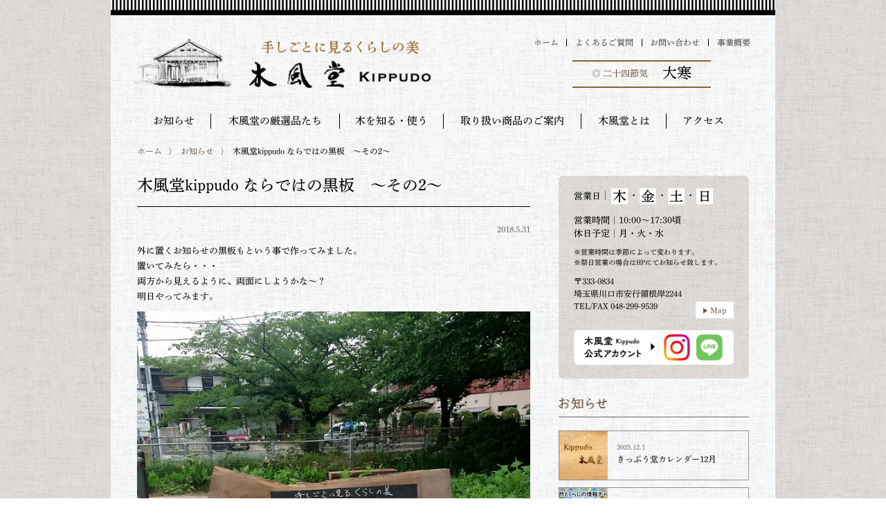

--- FILE ---
content_type: text/html; charset=UTF-8
request_url: http://kippudo.jp/post-2350/
body_size: 63458
content:
<!doctype html>
<html lang="ja">
<head>
<meta charset="utf-8">
<meta name="viewport" content="width=device-width, initial-scale=1">
<meta name="description" content="外に置くお知らせの黒板もという事で作ってみました。置いてみたら・・・両方から見えるように、両面にしようかな～？明日やってみます。" />
<!-- OGP start -->
<!-- facebook -->
<meta property="og:title" content="木風堂kippudo ならではの黒板　～その2～" />
<meta property="og:type" content="article" />
<meta property="og:url" content="http://kippudo.jp/post-2350/" />
<meta property="og:image" content="http://kippudo.jp/0040166723/wp/wp-content/uploads/2018/05/20180531_135328680.jpg" />
<!-- twitter cards -->
<meta name="twitter:card" content="summary_large_image">
<meta name="twitter:title" content="木風堂kippudo ならではの黒板　～その2～" />
<meta name="twitter:description" content="外に置くお知らせの黒板もという事で作ってみました。置いてみたら・・・両方から見えるように、両面にしようかな～？明日やってみます。" />
<meta name="twitter:image:src" content="http://kippudo.jp/0040166723/wp/wp-content/uploads/2018/05/20180531_135328680.jpg" />
<!-- OGP end -->
<title>木風堂kippudo ならではの黒板　～その2～ ｜ 木風堂 Kippudo</title>
<link rel="icon" href="http://kippudo.jp/0040166723/wp/wp-content/themes/kippudo/images/favicon.ico">
<!--[if lt IE 9]>
<script src="http://kippudo.jp/0040166723/wp/wp-content/themes/kippudo/js/html5shiv.min.js"></script>
<![endif]-->
<meta name='robots' content='max-image-preview:large' />
<link rel='dns-prefetch' href='//s.w.org' />
<link rel='stylesheet' id='colorbox-theme6-css'  href='http://kippudo.jp/0040166723/wp/wp-content/plugins/jquery-colorbox/themes/theme6/colorbox.css?ver=4.6.2' type='text/css' media='screen' />
<link rel='stylesheet' id='wp-block-library-css'  href='http://kippudo.jp/0040166723/wp/wp-includes/css/dist/block-library/style.min.css?ver=6.0.11' type='text/css' media='all' />
<style id='global-styles-inline-css' type='text/css'>
body{--wp--preset--color--black: #000000;--wp--preset--color--cyan-bluish-gray: #abb8c3;--wp--preset--color--white: #ffffff;--wp--preset--color--pale-pink: #f78da7;--wp--preset--color--vivid-red: #cf2e2e;--wp--preset--color--luminous-vivid-orange: #ff6900;--wp--preset--color--luminous-vivid-amber: #fcb900;--wp--preset--color--light-green-cyan: #7bdcb5;--wp--preset--color--vivid-green-cyan: #00d084;--wp--preset--color--pale-cyan-blue: #8ed1fc;--wp--preset--color--vivid-cyan-blue: #0693e3;--wp--preset--color--vivid-purple: #9b51e0;--wp--preset--gradient--vivid-cyan-blue-to-vivid-purple: linear-gradient(135deg,rgba(6,147,227,1) 0%,rgb(155,81,224) 100%);--wp--preset--gradient--light-green-cyan-to-vivid-green-cyan: linear-gradient(135deg,rgb(122,220,180) 0%,rgb(0,208,130) 100%);--wp--preset--gradient--luminous-vivid-amber-to-luminous-vivid-orange: linear-gradient(135deg,rgba(252,185,0,1) 0%,rgba(255,105,0,1) 100%);--wp--preset--gradient--luminous-vivid-orange-to-vivid-red: linear-gradient(135deg,rgba(255,105,0,1) 0%,rgb(207,46,46) 100%);--wp--preset--gradient--very-light-gray-to-cyan-bluish-gray: linear-gradient(135deg,rgb(238,238,238) 0%,rgb(169,184,195) 100%);--wp--preset--gradient--cool-to-warm-spectrum: linear-gradient(135deg,rgb(74,234,220) 0%,rgb(151,120,209) 20%,rgb(207,42,186) 40%,rgb(238,44,130) 60%,rgb(251,105,98) 80%,rgb(254,248,76) 100%);--wp--preset--gradient--blush-light-purple: linear-gradient(135deg,rgb(255,206,236) 0%,rgb(152,150,240) 100%);--wp--preset--gradient--blush-bordeaux: linear-gradient(135deg,rgb(254,205,165) 0%,rgb(254,45,45) 50%,rgb(107,0,62) 100%);--wp--preset--gradient--luminous-dusk: linear-gradient(135deg,rgb(255,203,112) 0%,rgb(199,81,192) 50%,rgb(65,88,208) 100%);--wp--preset--gradient--pale-ocean: linear-gradient(135deg,rgb(255,245,203) 0%,rgb(182,227,212) 50%,rgb(51,167,181) 100%);--wp--preset--gradient--electric-grass: linear-gradient(135deg,rgb(202,248,128) 0%,rgb(113,206,126) 100%);--wp--preset--gradient--midnight: linear-gradient(135deg,rgb(2,3,129) 0%,rgb(40,116,252) 100%);--wp--preset--duotone--dark-grayscale: url('#wp-duotone-dark-grayscale');--wp--preset--duotone--grayscale: url('#wp-duotone-grayscale');--wp--preset--duotone--purple-yellow: url('#wp-duotone-purple-yellow');--wp--preset--duotone--blue-red: url('#wp-duotone-blue-red');--wp--preset--duotone--midnight: url('#wp-duotone-midnight');--wp--preset--duotone--magenta-yellow: url('#wp-duotone-magenta-yellow');--wp--preset--duotone--purple-green: url('#wp-duotone-purple-green');--wp--preset--duotone--blue-orange: url('#wp-duotone-blue-orange');--wp--preset--font-size--small: 13px;--wp--preset--font-size--medium: 20px;--wp--preset--font-size--large: 36px;--wp--preset--font-size--x-large: 42px;}.has-black-color{color: var(--wp--preset--color--black) !important;}.has-cyan-bluish-gray-color{color: var(--wp--preset--color--cyan-bluish-gray) !important;}.has-white-color{color: var(--wp--preset--color--white) !important;}.has-pale-pink-color{color: var(--wp--preset--color--pale-pink) !important;}.has-vivid-red-color{color: var(--wp--preset--color--vivid-red) !important;}.has-luminous-vivid-orange-color{color: var(--wp--preset--color--luminous-vivid-orange) !important;}.has-luminous-vivid-amber-color{color: var(--wp--preset--color--luminous-vivid-amber) !important;}.has-light-green-cyan-color{color: var(--wp--preset--color--light-green-cyan) !important;}.has-vivid-green-cyan-color{color: var(--wp--preset--color--vivid-green-cyan) !important;}.has-pale-cyan-blue-color{color: var(--wp--preset--color--pale-cyan-blue) !important;}.has-vivid-cyan-blue-color{color: var(--wp--preset--color--vivid-cyan-blue) !important;}.has-vivid-purple-color{color: var(--wp--preset--color--vivid-purple) !important;}.has-black-background-color{background-color: var(--wp--preset--color--black) !important;}.has-cyan-bluish-gray-background-color{background-color: var(--wp--preset--color--cyan-bluish-gray) !important;}.has-white-background-color{background-color: var(--wp--preset--color--white) !important;}.has-pale-pink-background-color{background-color: var(--wp--preset--color--pale-pink) !important;}.has-vivid-red-background-color{background-color: var(--wp--preset--color--vivid-red) !important;}.has-luminous-vivid-orange-background-color{background-color: var(--wp--preset--color--luminous-vivid-orange) !important;}.has-luminous-vivid-amber-background-color{background-color: var(--wp--preset--color--luminous-vivid-amber) !important;}.has-light-green-cyan-background-color{background-color: var(--wp--preset--color--light-green-cyan) !important;}.has-vivid-green-cyan-background-color{background-color: var(--wp--preset--color--vivid-green-cyan) !important;}.has-pale-cyan-blue-background-color{background-color: var(--wp--preset--color--pale-cyan-blue) !important;}.has-vivid-cyan-blue-background-color{background-color: var(--wp--preset--color--vivid-cyan-blue) !important;}.has-vivid-purple-background-color{background-color: var(--wp--preset--color--vivid-purple) !important;}.has-black-border-color{border-color: var(--wp--preset--color--black) !important;}.has-cyan-bluish-gray-border-color{border-color: var(--wp--preset--color--cyan-bluish-gray) !important;}.has-white-border-color{border-color: var(--wp--preset--color--white) !important;}.has-pale-pink-border-color{border-color: var(--wp--preset--color--pale-pink) !important;}.has-vivid-red-border-color{border-color: var(--wp--preset--color--vivid-red) !important;}.has-luminous-vivid-orange-border-color{border-color: var(--wp--preset--color--luminous-vivid-orange) !important;}.has-luminous-vivid-amber-border-color{border-color: var(--wp--preset--color--luminous-vivid-amber) !important;}.has-light-green-cyan-border-color{border-color: var(--wp--preset--color--light-green-cyan) !important;}.has-vivid-green-cyan-border-color{border-color: var(--wp--preset--color--vivid-green-cyan) !important;}.has-pale-cyan-blue-border-color{border-color: var(--wp--preset--color--pale-cyan-blue) !important;}.has-vivid-cyan-blue-border-color{border-color: var(--wp--preset--color--vivid-cyan-blue) !important;}.has-vivid-purple-border-color{border-color: var(--wp--preset--color--vivid-purple) !important;}.has-vivid-cyan-blue-to-vivid-purple-gradient-background{background: var(--wp--preset--gradient--vivid-cyan-blue-to-vivid-purple) !important;}.has-light-green-cyan-to-vivid-green-cyan-gradient-background{background: var(--wp--preset--gradient--light-green-cyan-to-vivid-green-cyan) !important;}.has-luminous-vivid-amber-to-luminous-vivid-orange-gradient-background{background: var(--wp--preset--gradient--luminous-vivid-amber-to-luminous-vivid-orange) !important;}.has-luminous-vivid-orange-to-vivid-red-gradient-background{background: var(--wp--preset--gradient--luminous-vivid-orange-to-vivid-red) !important;}.has-very-light-gray-to-cyan-bluish-gray-gradient-background{background: var(--wp--preset--gradient--very-light-gray-to-cyan-bluish-gray) !important;}.has-cool-to-warm-spectrum-gradient-background{background: var(--wp--preset--gradient--cool-to-warm-spectrum) !important;}.has-blush-light-purple-gradient-background{background: var(--wp--preset--gradient--blush-light-purple) !important;}.has-blush-bordeaux-gradient-background{background: var(--wp--preset--gradient--blush-bordeaux) !important;}.has-luminous-dusk-gradient-background{background: var(--wp--preset--gradient--luminous-dusk) !important;}.has-pale-ocean-gradient-background{background: var(--wp--preset--gradient--pale-ocean) !important;}.has-electric-grass-gradient-background{background: var(--wp--preset--gradient--electric-grass) !important;}.has-midnight-gradient-background{background: var(--wp--preset--gradient--midnight) !important;}.has-small-font-size{font-size: var(--wp--preset--font-size--small) !important;}.has-medium-font-size{font-size: var(--wp--preset--font-size--medium) !important;}.has-large-font-size{font-size: var(--wp--preset--font-size--large) !important;}.has-x-large-font-size{font-size: var(--wp--preset--font-size--x-large) !important;}
</style>
<link rel='stylesheet' id='my_common-css'  href='http://kippudo.jp/0040166723/wp/wp-content/themes/kippudo/css/common.css' type='text/css' media='all' />
<link rel='stylesheet' id='my_styles-css'  href='http://kippudo.jp/0040166723/wp/wp-content/themes/kippudo/style.css?ver=20221014-2' type='text/css' media='all' />
<link rel='stylesheet' id='my_ltie9-css'  href='http://kippudo.jp/0040166723/wp/wp-content/themes/kippudo/css/ltie9.css' type='text/css' media='print' />
<script type='text/javascript' src='http://kippudo.jp/0040166723/wp/wp-content/themes/kippudo/js/jquery-1.11.3.min.js' id='jquery-js'></script>
<script type='text/javascript' src='http://kippudo.jp/0040166723/wp/wp-content/themes/kippudo/js/functions.js' id='my_scripts-js'></script>
<script type='text/javascript' src='http://kippudo.jp/0040166723/wp/wp-content/plugins/google-analyticator/external-tracking.min.js?ver=6.5.5' id='ga-external-tracking-js'></script>
<link rel="https://api.w.org/" href="http://kippudo.jp/wp-json/" /><link rel="alternate" type="application/json" href="http://kippudo.jp/wp-json/wp/v2/posts/2350" /><link rel="EditURI" type="application/rsd+xml" title="RSD" href="http://kippudo.jp/0040166723/wp/xmlrpc.php?rsd" />
<link rel="wlwmanifest" type="application/wlwmanifest+xml" href="http://kippudo.jp/0040166723/wp/wp-includes/wlwmanifest.xml" /> 
<link rel="canonical" href="http://kippudo.jp/post-2350/" />
<link rel='shortlink' href='http://kippudo.jp/?p=2350' />
<link rel="alternate" type="application/json+oembed" href="http://kippudo.jp/wp-json/oembed/1.0/embed?url=http%3A%2F%2Fkippudo.jp%2Fpost-2350%2F" />
<link rel="alternate" type="text/xml+oembed" href="http://kippudo.jp/wp-json/oembed/1.0/embed?url=http%3A%2F%2Fkippudo.jp%2Fpost-2350%2F&#038;format=xml" />
<!-- Google Analytics Tracking by Google Analyticator 6.5.5 -->
<script type="text/javascript">
    var analyticsFileTypes = [''];
    var analyticsSnippet = 'disabled';
    var analyticsEventTracking = 'enabled';
</script>
<script type="text/javascript">
	(function(i,s,o,g,r,a,m){i['GoogleAnalyticsObject']=r;i[r]=i[r]||function(){
	(i[r].q=i[r].q||[]).push(arguments)},i[r].l=1*new Date();a=s.createElement(o),
	m=s.getElementsByTagName(o)[0];a.async=1;a.src=g;m.parentNode.insertBefore(a,m)
	})(window,document,'script','//www.google-analytics.com/analytics.js','ga');
	ga('create', 'UA-71708152-2', 'auto');
 
	ga('send', 'pageview');
</script>
<script type="text/javascript" src="//typesquare.com/accessor/script/typesquare.js?ke-g6TQ8Czc%3D&fadein=0" charset="utf-8"></script>
</head>
<body class="post-template-default single single-post postid-2350 single-format-standard">
<div id="outer">

	<header id="header">
		<div class="inner">
			<h1 class="headerLogo"><a href="http://kippudo.jp/top/"><img src="http://kippudo.jp/0040166723/wp/wp-content/themes/kippudo/images/kippudo_title.png?date=20181218" alt="木風堂｜くらしに生かす・木と自然と手仕事" width="445"></a></h1>
			<nav id="headerNav">
				<ul>
					<li><a href="http://kippudo.jp/top/">ホーム</a></li><li><a href="http://kippudo.jp/faq/">よくあるご質問</a></li><li><a href="http://kippudo.jp/access-contact/#contact">お問い合わせ</a></li><li><a href="http://kippudo.jp/company/">事業概要</a></li>
				</ul>
				<div class="sekki">◎ 二十四節気<span><p>大寒</p>
</span></div>
			</nav>
			<a class="menu-trigger" href="#">
				<span></span>
				<span></span>
				<span></span>
			</a>
			<nav id="mobileNav">
				<ul>
					<li><a href="http://kippudo.jp/top/">ホーム</a></li>
					<li><a href="http://kippudo.jp/info/">お知らせ</a></li>
					<li><a href="http://kippudo.jp/shop/">木風堂の厳選品たち</a></li>
					<li>
						<span class="dropDownMobile">木を知る・使う</span>
						<ul>
							<li><a href="http://kippudo.jp/sozai/">素材</a></li>
							<li><a href="http://kippudo.jp/kozai/">古材活用のご提案</a></li>
						</ul>
					</li>
					<li>
						<span class="dropDownMobile">取り扱い商品のご案内</span>
						<ul>
							<li><a href="http://kippudo.jp/fujiwara/">木と漆の器｜藤原啓祐</a></li>
							<li><a href="http://kippudo.jp/teramade/">布の手しごと｜テラメイド</a></li>
							<li><a href="http://kippudo.jp/sweetsbatake/">木工房｜すいーつばたけ</a></li>
							<li><a href="http://kippudo.jp/shiba/">木の玩具｜柴工房</a></li>
							<li><a href="http://kippudo.jp/tsuboichi/">土の手しごと｜壺いち</a></li>
							<li><a href="http://kippudo.jp/matsumin/">松本民芸家具</a></li>
						</ul>
					</li>
					<li>
						<span class="dropDownMobile">木風堂とは</span>
						<ul>
							<li><a href="http://kippudo.jp/about/">木風堂とは</a></li>
							<li><a href="http://kippudo.jp/about/#annainin">自然素材の家づくり案内人</a></li>
						</ul>
					</li>
					<li>
						<span class="dropDownMobile">アクセス</span>
						<ul>
							<li><a href="http://kippudo.jp/access-contact/">アクセス・お問い合わせ</a></li>
							<li><a href="http://kippudo.jp/araijuku-access/">新井宿駅からのアクセス</a></li>
						</ul>
					</li>
					<li><a href="http://kippudo.jp/faq/">よくあるご質問</a></li>
					<li><a href="http://kippudo.jp/access-contact/#contact">お問い合わせ</a></li>
					<li><a href="http://kippudo.jp/company/">事業概要</a></li>
				</ul>
				<div class="mgb_2 fs_09"><span style="vertical-align:8px;" class="mgr_1">Share:</span><a href="https://www.facebook.com/sharer/sharer.php?u=http://kippudo.jp" onclick="window.open(this.href, 'FBwindow', 'width=650, height=450, menubar=no, toolbar=no, scrollbars=yes'); return false;"><img src="http://kippudo.jp/0040166723/wp/wp-content/themes/kippudo/images/facebook.png" alt="Facebook" width="41" class="mgr_half"></a>&nbsp;<a href="http://twitter.com/share?count=horizontal&amp;original_referer=http://kippudo.jp&amp;text=くらしの工芸&nbsp;木風堂&amp;" onclick="window.open(this.href, 'TWwindow', 'width=650, height=450, menubar=no, toolbar=no, scrollbars=yes'); return false;"><img src="http://kippudo.jp/0040166723/wp/wp-content/themes/kippudo/images/twitter.png" alt="Twitter" width="41"></a></div>
			</nav>
			<nav id="globalNav">
				<ul>
					<li class="moji4"><a href="http://kippudo.jp/info/">お知らせ</a></li>
					<li class="dropDown moji9"><a href="http://kippudo.jp/shop/">木風堂の厳選品たち</a></li>
					<li class="dropDown moji7">
						<span>木を知る・使う</span>
						<ul>
							<li><a href="http://kippudo.jp/sozai/">素材</a></li>
							<li><a href="http://kippudo.jp/kozai/">古材活用のご提案</a></li>
						</ul>
					</li>
					<li class="dropDown moji10">
						<span>取り扱い商品のご案内</span>
						<ul>
							<li><a href="http://kippudo.jp/fujiwara/">木と漆の器｜藤原啓祐</a></li>
							<li><a href="http://kippudo.jp/teramade/">布の手しごと｜テラメイド</a></li>
							<li><a href="http://kippudo.jp/sweetsbatake/">木工房｜すいーつばたけ</a></li>
							<li><a href="http://kippudo.jp/shiba/">木の玩具｜柴工房</a></li>
							<li><a href="http://kippudo.jp/tsuboichi/">土の手しごと｜壺いち</a></li>
							<li><a href="http://kippudo.jp/matsumin/">松本民芸家具</a></li>
						</ul>
					</li>
					<li class="dropDown moji5">
						<span>木風堂とは</span>
						<ul>
							<li><a href="http://kippudo.jp/about/">木風堂とは</a></li>
							<li><a href="http://kippudo.jp/about/#annainin">自然素材の家づくり案内人</a></li>
						</ul>
					</li>
					<li class="dropDown moji4">
						<span>アクセス</span>
						<ul>
							<li><a href="http://kippudo.jp/access-contact/">アクセス・お問い合わせ</a></li>
							<li><a href="http://kippudo.jp/araijuku-access/">新井宿駅からのアクセス</a></li>
						</ul>
					</li>
				</ul>
			</nav>
		</div>
	</header>
	<div id="breadcrumb" class="inner">
		<ul>
			<li><a href="http://kippudo.jp/top/">ホーム</a></li>
			<li><a href="http://kippudo.jp/info/">お知らせ</a></li>
			<li>木風堂kippudo ならではの黒板　～その2～</li>
		</ul>
	</div>

	<div id="wrap">
		<div class="inner">
			<div id="main">
				<div id="content" class="narrow">
					<h2 class="h_06 mgt_0">
                                                木風堂kippudo ならではの黒板　～その2～</h2>
					<p class="txa_r fs_04 txc_666">2018.5.31</p>
					<article class="singleArticle mgb_4">
						<p>外に置くお知らせの黒板もという事で作ってみました。<br />置いてみたら・・・<br />両方から見えるように、両面にしようかな～？<br />明日やってみます。</p>
<p><img loading="lazy" src="http://kippudo.jp/0040166723/wp/wp-content/uploads/2018/05/20180531_135328680.jpg" alt="20180531_135328680" width="600" height="600" class="alignnone  wp-image-2349 colorbox-2350" srcset="http://kippudo.jp/0040166723/wp/wp-content/uploads/2018/05/20180531_135328680.jpg 1080w, http://kippudo.jp/0040166723/wp/wp-content/uploads/2018/05/20180531_135328680-150x150.jpg 150w, http://kippudo.jp/0040166723/wp/wp-content/uploads/2018/05/20180531_135328680-300x300.jpg 300w, http://kippudo.jp/0040166723/wp/wp-content/uploads/2018/05/20180531_135328680-768x768.jpg 768w, http://kippudo.jp/0040166723/wp/wp-content/uploads/2018/05/20180531_135328680-1024x1024.jpg 1024w, http://kippudo.jp/0040166723/wp/wp-content/uploads/2018/05/20180531_135328680-630x630.jpg 630w, http://kippudo.jp/0040166723/wp/wp-content/uploads/2018/05/20180531_135328680-70x70.jpg 70w" sizes="(max-width: 600px) 100vw, 600px" /></p>
					</article>
                    <div class="wp-pagenavi2 txa_c clearfix">
                        <div class="grid06 gridFirst">
                                                    <div><a href="http://kippudo.jp/post-2357/">← 次の記事</a></div>
                            <div class="pagerBox">
                                <a href="http://kippudo.jp/post-2357/" class="opa">
                                    <div>
                                                                        <img width="300" height="300" src="http://kippudo.jp/0040166723/wp/wp-content/uploads/2018/06/IMG_0243-300x300.jpg" class="attachment-taxonomy-thumb size-taxonomy-thumb colorbox-2350  wp-post-image" alt="" loading="lazy" srcset="http://kippudo.jp/0040166723/wp/wp-content/uploads/2018/06/IMG_0243-300x300.jpg 300w, http://kippudo.jp/0040166723/wp/wp-content/uploads/2018/06/IMG_0243-150x150.jpg 150w, http://kippudo.jp/0040166723/wp/wp-content/uploads/2018/06/IMG_0243-70x70.jpg 70w" sizes="(max-width: 300px) 100vw, 300px" />                                                                        </div>
                                    <div class="pagenaviDate">
                                                                                2018.6.1                                    </div>
                                    <div>花梨無塗装長尺2段置台</div>
                                </a>
                            </div>
                                                </div>

                        <div class="grid06">
                                                    <div><a href="http://kippudo.jp/post-2342/">1つ前の記事 →</a></div>
                            <div class="pagerBox">
                                <a href="http://kippudo.jp/post-2342/" class="opa">
                                    <div>
                                                                        <img width="300" height="300" src="http://kippudo.jp/0040166723/wp/wp-content/uploads/2018/05/20180525_111815504-300x300.jpg" class="attachment-taxonomy-thumb size-taxonomy-thumb colorbox-2350  wp-post-image" alt="" loading="lazy" srcset="http://kippudo.jp/0040166723/wp/wp-content/uploads/2018/05/20180525_111815504-300x300.jpg 300w, http://kippudo.jp/0040166723/wp/wp-content/uploads/2018/05/20180525_111815504-150x150.jpg 150w, http://kippudo.jp/0040166723/wp/wp-content/uploads/2018/05/20180525_111815504-768x768.jpg 768w, http://kippudo.jp/0040166723/wp/wp-content/uploads/2018/05/20180525_111815504-1024x1024.jpg 1024w, http://kippudo.jp/0040166723/wp/wp-content/uploads/2018/05/20180525_111815504-630x630.jpg 630w, http://kippudo.jp/0040166723/wp/wp-content/uploads/2018/05/20180525_111815504-70x70.jpg 70w, http://kippudo.jp/0040166723/wp/wp-content/uploads/2018/05/20180525_111815504.jpg 1080w" sizes="(max-width: 300px) 100vw, 300px" />                                                                        </div>
                                    <div class="pagenaviDate">
                                                                                2018.5.29                                    </div>
                                    <div>木風堂kippudo ならではの黒板</div>
                                </a>
                            </div>
                                                </div>
                    </div>
				</div>
			</div>
    <div id="sub">
				<div class="subBox">
					<div class="subOutline bgc_01 bdr_half mgb_2">
						<div style="padding:.4em 8% 1.5em;">
                            <p class="eigyobi"><span>営業日</span>｜<span class="youbi">木</span>・<span class="youbi">金</span>・<span class="youbi">土</span>・<span class="youbi">日</span></p>
							<p>営業時間｜10:00～17:30頃<br>休日予定｜月・火・水</p>
							<p class="fs_01">※営業時間は季節によって変わります。<br>※祭日営業の場合はHPにてお知らせ致します。</p>
							<p class="fs_05">〒333-0834<br>埼玉県川口市安行領根岸2244<br>TEL/FAX  048-299-9539</p>
							<div class="fs_05 btn_01 txa_r" style="margin-top:-1.8em;"><a href="http://kippudo.jp/access-contact/" class="bgc_fff" style="padding:.5em .9em;">Map</a></div>
                            <div class="socialAccount" style="margin-top:20px;">
                                <img src="http://kippudo.jp/0040166723/wp/wp-content/themes/kippudo/images/kousiki-account.png" alt="木風堂公式アカウント" width="102">
                                <a href="https://www.instagram.com/kippudo/" target="_blank" rel="noopener noreferrer"><img src="http://kippudo.jp/0040166723/wp/wp-content/themes/kippudo/images/instagram.png" alt="Instagram" width="38" style="margin-left:10px;margin-right:6px;"></a>
                                <a href="https://page.line.me/014swbzx/" target="_blank" rel="noopener noreferrer"><img src="http://kippudo.jp/0040166723/wp/wp-content/themes/kippudo/images/line.png" alt="LINE" width="38"></a>
                            </div>
						</div>
					</div>
				</div>
				<div class="subBox">
					<div style="margin-bottom:-.7em;"><img src="http://kippudo.jp/0040166723/wp/wp-content/themes/kippudo/images/top_info.png" alt="お知らせ" width="70"></div>
					<hr>
					<ul class="subInformation">
						<li>
							<a href="http://kippudo.jp/post-6230/" class="opa">
								<img src="http://kippudo.jp/0040166723/wp/wp-content/themes/kippudo/images/info_default.jpg" alt="" width="70">
					<div class="subInfoDate">
                                                                        2025.12.1                                </div>
								<div class="fs_05">きっぷう堂カレンダー12月</div>
							</a>
						</li>
						<li>
							<a href="http://kippudo.jp/post-6223/" class="opa">
								<img width="70" height="70" src="http://kippudo.jp/0040166723/wp/wp-content/uploads/2025/11/1762734913279-70x70.jpg" class="attachment-sub-info-thumb size-sub-info-thumb colorbox-6223  wp-post-image" alt="" loading="lazy" srcset="http://kippudo.jp/0040166723/wp/wp-content/uploads/2025/11/1762734913279-70x70.jpg 70w, http://kippudo.jp/0040166723/wp/wp-content/uploads/2025/11/1762734913279-150x150.jpg 150w, http://kippudo.jp/0040166723/wp/wp-content/uploads/2025/11/1762734913279-300x300.jpg 300w" sizes="(max-width: 70px) 100vw, 70px" />					<div class="subInfoDate">
                                                                        2025.11.10                                </div>
								<div class="fs_05">地域・地元の案内人 木風堂がYouTubeはじめました</div>
							</a>
						</li>
						<li>
							<a href="http://kippudo.jp/post-6218/" class="opa">
								<img width="70" height="70" src="http://kippudo.jp/0040166723/wp/wp-content/uploads/2025/11/1-70x70.png" class="attachment-sub-info-thumb size-sub-info-thumb colorbox-6218  wp-post-image" alt="" loading="lazy" srcset="http://kippudo.jp/0040166723/wp/wp-content/uploads/2025/11/1-70x70.png 70w, http://kippudo.jp/0040166723/wp/wp-content/uploads/2025/11/1-150x150.png 150w, http://kippudo.jp/0040166723/wp/wp-content/uploads/2025/11/1-300x300.png 300w" sizes="(max-width: 70px) 100vw, 70px" />					<div class="subInfoDate">
                                                                        2025.11.7                                </div>
								<div class="fs_05">きっぷう堂カレンダー11月</div>
							</a>
						</li>
						<li>
							<a href="http://kippudo.jp/post-6197/" class="opa">
								<img width="70" height="70" src="http://kippudo.jp/0040166723/wp/wp-content/uploads/2025/10/aef814cc2ecd072df097201895573534-70x70.png" class="attachment-sub-info-thumb size-sub-info-thumb colorbox-6197  wp-post-image" alt="" loading="lazy" srcset="http://kippudo.jp/0040166723/wp/wp-content/uploads/2025/10/aef814cc2ecd072df097201895573534-70x70.png 70w, http://kippudo.jp/0040166723/wp/wp-content/uploads/2025/10/aef814cc2ecd072df097201895573534-150x150.png 150w, http://kippudo.jp/0040166723/wp/wp-content/uploads/2025/10/aef814cc2ecd072df097201895573534-300x300.png 300w" sizes="(max-width: 70px) 100vw, 70px" />					<div class="subInfoDate">
                                                                        2025.10.13                                </div>
								<div class="fs_05">漆と木の器展</div>
							</a>
						</li>
						<li>
							<a href="http://kippudo.jp/post-6199/" class="opa">
								<img width="70" height="70" src="http://kippudo.jp/0040166723/wp/wp-content/uploads/2025/09/1-70x70.png" class="attachment-sub-info-thumb size-sub-info-thumb colorbox-6199  wp-post-image" alt="" loading="lazy" srcset="http://kippudo.jp/0040166723/wp/wp-content/uploads/2025/09/1-70x70.png 70w, http://kippudo.jp/0040166723/wp/wp-content/uploads/2025/09/1-150x150.png 150w, http://kippudo.jp/0040166723/wp/wp-content/uploads/2025/09/1-300x300.png 300w" sizes="(max-width: 70px) 100vw, 70px" />					<div class="subInfoDate">
                                                                        2025.9.30                                </div>
								<div class="fs_05">きっぷう堂カレンダー10月</div>
							</a>
						</li>
						<li>
							<a href="http://kippudo.jp/post-6189/" class="opa">
								<img width="70" height="70" src="http://kippudo.jp/0040166723/wp/wp-content/uploads/2025/08/1-70x70.png" class="attachment-sub-info-thumb size-sub-info-thumb colorbox-6189  wp-post-image" alt="" loading="lazy" srcset="http://kippudo.jp/0040166723/wp/wp-content/uploads/2025/08/1-70x70.png 70w, http://kippudo.jp/0040166723/wp/wp-content/uploads/2025/08/1-150x150.png 150w, http://kippudo.jp/0040166723/wp/wp-content/uploads/2025/08/1-300x300.png 300w" sizes="(max-width: 70px) 100vw, 70px" />					<div class="subInfoDate">
                                                                        2025.8.27                                </div>
								<div class="fs_05">きっぷう堂カレンダー9月</div>
							</a>
						</li>
						<li>
							<a href="http://kippudo.jp/post-6175/" class="opa">
								<img width="70" height="70" src="http://kippudo.jp/0040166723/wp/wp-content/uploads/2025/08/20250717_113913086_01-70x70.jpg" class="attachment-sub-info-thumb size-sub-info-thumb colorbox-6175  wp-post-image" alt="" loading="lazy" srcset="http://kippudo.jp/0040166723/wp/wp-content/uploads/2025/08/20250717_113913086_01-70x70.jpg 70w, http://kippudo.jp/0040166723/wp/wp-content/uploads/2025/08/20250717_113913086_01-150x150.jpg 150w, http://kippudo.jp/0040166723/wp/wp-content/uploads/2025/08/20250717_113913086_01-300x300.jpg 300w" sizes="(max-width: 70px) 100vw, 70px" />					<div class="subInfoDate">
                                                                        2025.8.7                                </div>
								<div class="fs_05">栃の材</div>
							</a>
						</li>
					</ul>
					<ul class="subWidget">
						<li id="categories-3" class="widget widget_categories"><h2 class="widgettitle">カテゴリー</h2>

			<ul>
					<li class="cat-item cat-item-53"><a href="http://kippudo.jp/post-category/408%e5%b9%b4%e3%81%ae%e6%b0%b4%e7%9b%ae/">408年の水目</a>
</li>
	<li class="cat-item cat-item-39"><a href="http://kippudo.jp/post-category/500%e5%b9%b4%e8%b6%8a%e3%81%88%e3%81%ae%e6%a0%97%e3%82%b7%e3%83%aa%e3%83%bc%e3%82%ba/">500年越えの栗シリーズ</a>
</li>
	<li class="cat-item cat-item-44"><a href="http://kippudo.jp/post-category/%e4%bd%9c%e8%80%85/terateramade/">tera/teramade</a>
</li>
	<li class="cat-item cat-item-38"><a href="http://kippudo.jp/post-category/%e3%81%82%e3%82%8b%e3%81%8c%e3%81%8c%e3%81%be%e3%82%a2%e3%83%bc%e3%83%88/">あるががまアート</a>
</li>
	<li class="cat-item cat-item-10"><a href="http://kippudo.jp/post-category/event/">イベント・催事</a>
</li>
	<li class="cat-item cat-item-1"><a href="http://kippudo.jp/post-category/infomation/">お知らせ</a>
</li>
	<li class="cat-item cat-item-34"><a href="http://kippudo.jp/post-category/%e3%81%8d%e3%81%a3%e3%81%b7%e3%81%86%e5%a0%82%e3%82%ab%e3%83%ac%e3%83%b3%e3%83%80%e3%83%bc/">きっぷう堂カレンダー</a>
</li>
	<li class="cat-item cat-item-42"><a href="http://kippudo.jp/post-category/%e4%bd%9c%e8%80%85/%e3%81%99%e3%81%84%e3%83%bc%e3%81%a4%e3%81%b0%e3%81%9f%e3%81%91/">すいーつばたけ</a>
</li>
	<li class="cat-item cat-item-11"><a href="http://kippudo.jp/post-category/others/">その他</a>
</li>
	<li class="cat-item cat-item-20"><a href="http://kippudo.jp/post-category/infomation/media/">メディア掲載</a>
</li>
	<li class="cat-item cat-item-17"><a href="http://kippudo.jp/post-category/ittnippin/">一点逸品紹介</a>
</li>
	<li class="cat-item cat-item-43"><a href="http://kippudo.jp/post-category/%e4%bd%9c%e8%80%85/%e4%b8%ad%e5%b7%9d%e6%94%bf%e4%b8%83%e5%95%86%e5%ba%97/">中川政七商店</a>
</li>
	<li class="cat-item cat-item-19"><a href="http://kippudo.jp/post-category/sozai/gensensozai/">厳選素材</a>
</li>
	<li class="cat-item cat-item-22"><a href="http://kippudo.jp/post-category/infomation/chikino/">地域のイベント</a>
</li>
	<li class="cat-item cat-item-49"><a href="http://kippudo.jp/post-category/%e4%bd%9c%e8%80%85/%e9%ab%99%e6%a9%8b%e4%b8%80%e9%83%8e/">壺いち　髙橋一郎</a>
</li>
	<li class="cat-item cat-item-23"><a href="http://kippudo.jp/post-category/%e5%ba%ad%e5%b8%ab%e3%81%ae%e4%bb%95%e4%ba%8b/">庭師の仕事</a>
</li>
	<li class="cat-item cat-item-47"><a href="http://kippudo.jp/post-category/%e6%89%8b%e3%81%ae%e3%81%b2%e3%82%89%e3%83%97%e3%83%ac%e3%83%bc%e3%83%88/">手のひらプレートシリーズ</a>
</li>
	<li class="cat-item cat-item-16"><a href="http://kippudo.jp/post-category/shinchaku/">新着商品</a>
</li>
	<li class="cat-item cat-item-12"><a href="http://kippudo.jp/post-category/hibinokoto/">日々のこと</a>
</li>
	<li class="cat-item cat-item-56"><a href="http://kippudo.jp/post-category/%e6%9c%a8%e3%81%a3%e3%81%a6%e3%81%84%e3%81%84%e3%82%88%e3%81%ad/">木っていいよね</a>
</li>
	<li class="cat-item cat-item-52"><a href="http://kippudo.jp/post-category/%e6%9c%a8%e3%81%a3%e3%81%a6%e3%81%84%e3%81%84%e3%82%88%e3%81%ad-%e8%87%aa%e7%84%b6%e5%a4%a7%e5%a5%bd%e3%81%8d%e4%ba%ba%e3%81%ae%e4%bc%9a/">木っていいよね 自然大好き人の会</a>
</li>
	<li class="cat-item cat-item-46"><a href="http://kippudo.jp/post-category/%e4%bd%9c%e8%80%85/%e6%9c%a8%e5%b7%a5%e6%88%bfpuu-%e5%b0%8f%e6%b2%a2%e8%b3%a2%e4%b8%80/">木工房Puu 小沢賢一</a>
</li>
	<li class="cat-item cat-item-40"><a href="http://kippudo.jp/post-category/%e4%bd%9c%e8%80%85/%e6%9c%a8%e5%b7%a5%e6%88%bf%e3%81%8c%e3%82%93%e3%81%a9%e3%81%98/">木工房がんどじ</a>
</li>
	<li class="cat-item cat-item-24"><a href="http://kippudo.jp/post-category/%e6%9c%a8%e9%a2%a8%e5%a0%82kippudou%e4%b9%85%e6%a5%bd%e9%83%a8/">木風堂kippudou久楽部</a>
</li>
	<li class="cat-item cat-item-55"><a href="http://kippudo.jp/post-category/%e6%9c%a8%e9%a2%a8%e5%a0%82kippudo%e3%81%ae%e3%82%82%e3%81%ae%e3%81%a4%e3%81%8f%e3%82%8a%e4%bd%93%e9%a8%93/">木風堂kippudoのものつくり体験</a>
</li>
	<li class="cat-item cat-item-50"><a href="http://kippudo.jp/post-category/%e4%bd%9c%e8%80%85/%e6%9d%be%e6%9c%ac%e6%b0%91%e8%8a%b8%e5%ae%b6%e5%85%b7/">松本民芸家具</a>
</li>
	<li class="cat-item cat-item-41"><a href="http://kippudo.jp/post-category/%e4%bd%9c%e8%80%85/%e6%9f%b4%e5%b7%a5%e6%88%bf-%e6%9f%b4%e7%94%b0%e9%87%8d%e5%88%a9/">柴工房 柴田重利</a>
</li>
	<li class="cat-item cat-item-14"><a href="http://kippudo.jp/post-category/sozai/">素材</a>
</li>
	<li class="cat-item cat-item-45"><a href="http://kippudo.jp/post-category/%e4%bd%9c%e8%80%85/%e8%97%a4%e5%8e%9f%e5%95%93%e7%a5%90/">藤原啓祐</a>
</li>
	<li class="cat-item cat-item-15"><a href="http://kippudo.jp/post-category/seisakujirei/">製作事例</a>
</li>
			</ul>

			</li>
<li id="archives-3" class="widget widget_archive"><h2 class="widgettitle">アーカイブ</h2>

			<ul>
					<li><a href='http://kippudo.jp/post-date/2025/12/'>2025年12月</a></li>
	<li><a href='http://kippudo.jp/post-date/2025/11/'>2025年11月</a></li>
	<li><a href='http://kippudo.jp/post-date/2025/10/'>2025年10月</a></li>
	<li><a href='http://kippudo.jp/post-date/2025/09/'>2025年9月</a></li>
	<li><a href='http://kippudo.jp/post-date/2025/08/'>2025年8月</a></li>
	<li><a href='http://kippudo.jp/post-date/2025/07/'>2025年7月</a></li>
	<li><a href='http://kippudo.jp/post-date/2025/06/'>2025年6月</a></li>
	<li><a href='http://kippudo.jp/post-date/2025/05/'>2025年5月</a></li>
	<li><a href='http://kippudo.jp/post-date/2025/04/'>2025年4月</a></li>
	<li><a href='http://kippudo.jp/post-date/2025/03/'>2025年3月</a></li>
	<li><a href='http://kippudo.jp/post-date/2025/02/'>2025年2月</a></li>
	<li><a href='http://kippudo.jp/post-date/2025/01/'>2025年1月</a></li>
	<li><a href='http://kippudo.jp/post-date/2024/12/'>2024年12月</a></li>
	<li><a href='http://kippudo.jp/post-date/2024/11/'>2024年11月</a></li>
	<li><a href='http://kippudo.jp/post-date/2024/10/'>2024年10月</a></li>
	<li><a href='http://kippudo.jp/post-date/2024/09/'>2024年9月</a></li>
	<li><a href='http://kippudo.jp/post-date/2024/08/'>2024年8月</a></li>
	<li><a href='http://kippudo.jp/post-date/2024/07/'>2024年7月</a></li>
	<li><a href='http://kippudo.jp/post-date/2024/06/'>2024年6月</a></li>
	<li><a href='http://kippudo.jp/post-date/2024/05/'>2024年5月</a></li>
	<li><a href='http://kippudo.jp/post-date/2024/04/'>2024年4月</a></li>
	<li><a href='http://kippudo.jp/post-date/2024/03/'>2024年3月</a></li>
	<li><a href='http://kippudo.jp/post-date/2024/01/'>2024年1月</a></li>
	<li><a href='http://kippudo.jp/post-date/2023/12/'>2023年12月</a></li>
	<li><a href='http://kippudo.jp/post-date/2023/10/'>2023年10月</a></li>
	<li><a href='http://kippudo.jp/post-date/2023/09/'>2023年9月</a></li>
	<li><a href='http://kippudo.jp/post-date/2023/07/'>2023年7月</a></li>
	<li><a href='http://kippudo.jp/post-date/2023/06/'>2023年6月</a></li>
	<li><a href='http://kippudo.jp/post-date/2023/05/'>2023年5月</a></li>
	<li><a href='http://kippudo.jp/post-date/2023/04/'>2023年4月</a></li>
	<li><a href='http://kippudo.jp/post-date/2023/03/'>2023年3月</a></li>
	<li><a href='http://kippudo.jp/post-date/2023/02/'>2023年2月</a></li>
	<li><a href='http://kippudo.jp/post-date/2023/01/'>2023年1月</a></li>
	<li><a href='http://kippudo.jp/post-date/2022/12/'>2022年12月</a></li>
	<li><a href='http://kippudo.jp/post-date/2022/11/'>2022年11月</a></li>
	<li><a href='http://kippudo.jp/post-date/2022/10/'>2022年10月</a></li>
	<li><a href='http://kippudo.jp/post-date/2022/09/'>2022年9月</a></li>
	<li><a href='http://kippudo.jp/post-date/2022/08/'>2022年8月</a></li>
	<li><a href='http://kippudo.jp/post-date/2022/07/'>2022年7月</a></li>
	<li><a href='http://kippudo.jp/post-date/2022/06/'>2022年6月</a></li>
	<li><a href='http://kippudo.jp/post-date/2022/05/'>2022年5月</a></li>
	<li><a href='http://kippudo.jp/post-date/2022/04/'>2022年4月</a></li>
	<li><a href='http://kippudo.jp/post-date/2022/03/'>2022年3月</a></li>
	<li><a href='http://kippudo.jp/post-date/2022/02/'>2022年2月</a></li>
	<li><a href='http://kippudo.jp/post-date/2022/01/'>2022年1月</a></li>
	<li><a href='http://kippudo.jp/post-date/2021/12/'>2021年12月</a></li>
	<li><a href='http://kippudo.jp/post-date/2021/11/'>2021年11月</a></li>
	<li><a href='http://kippudo.jp/post-date/2021/10/'>2021年10月</a></li>
	<li><a href='http://kippudo.jp/post-date/2021/09/'>2021年9月</a></li>
	<li><a href='http://kippudo.jp/post-date/2021/08/'>2021年8月</a></li>
	<li><a href='http://kippudo.jp/post-date/2021/07/'>2021年7月</a></li>
	<li><a href='http://kippudo.jp/post-date/2021/06/'>2021年6月</a></li>
	<li><a href='http://kippudo.jp/post-date/2021/05/'>2021年5月</a></li>
	<li><a href='http://kippudo.jp/post-date/2021/04/'>2021年4月</a></li>
	<li><a href='http://kippudo.jp/post-date/2021/03/'>2021年3月</a></li>
	<li><a href='http://kippudo.jp/post-date/2021/02/'>2021年2月</a></li>
	<li><a href='http://kippudo.jp/post-date/2021/01/'>2021年1月</a></li>
	<li><a href='http://kippudo.jp/post-date/2020/12/'>2020年12月</a></li>
	<li><a href='http://kippudo.jp/post-date/2020/11/'>2020年11月</a></li>
	<li><a href='http://kippudo.jp/post-date/2020/10/'>2020年10月</a></li>
	<li><a href='http://kippudo.jp/post-date/2020/09/'>2020年9月</a></li>
	<li><a href='http://kippudo.jp/post-date/2020/08/'>2020年8月</a></li>
	<li><a href='http://kippudo.jp/post-date/2020/07/'>2020年7月</a></li>
	<li><a href='http://kippudo.jp/post-date/2020/06/'>2020年6月</a></li>
	<li><a href='http://kippudo.jp/post-date/2020/05/'>2020年5月</a></li>
	<li><a href='http://kippudo.jp/post-date/2020/04/'>2020年4月</a></li>
	<li><a href='http://kippudo.jp/post-date/2020/03/'>2020年3月</a></li>
	<li><a href='http://kippudo.jp/post-date/2020/02/'>2020年2月</a></li>
	<li><a href='http://kippudo.jp/post-date/2020/01/'>2020年1月</a></li>
	<li><a href='http://kippudo.jp/post-date/2019/12/'>2019年12月</a></li>
	<li><a href='http://kippudo.jp/post-date/2019/11/'>2019年11月</a></li>
	<li><a href='http://kippudo.jp/post-date/2019/10/'>2019年10月</a></li>
	<li><a href='http://kippudo.jp/post-date/2019/09/'>2019年9月</a></li>
	<li><a href='http://kippudo.jp/post-date/2019/08/'>2019年8月</a></li>
	<li><a href='http://kippudo.jp/post-date/2019/07/'>2019年7月</a></li>
	<li><a href='http://kippudo.jp/post-date/2019/06/'>2019年6月</a></li>
	<li><a href='http://kippudo.jp/post-date/2019/05/'>2019年5月</a></li>
	<li><a href='http://kippudo.jp/post-date/2019/04/'>2019年4月</a></li>
	<li><a href='http://kippudo.jp/post-date/2019/03/'>2019年3月</a></li>
	<li><a href='http://kippudo.jp/post-date/2019/02/'>2019年2月</a></li>
	<li><a href='http://kippudo.jp/post-date/2019/01/'>2019年1月</a></li>
	<li><a href='http://kippudo.jp/post-date/2018/12/'>2018年12月</a></li>
	<li><a href='http://kippudo.jp/post-date/2018/11/'>2018年11月</a></li>
	<li><a href='http://kippudo.jp/post-date/2018/10/'>2018年10月</a></li>
	<li><a href='http://kippudo.jp/post-date/2018/09/'>2018年9月</a></li>
	<li><a href='http://kippudo.jp/post-date/2018/08/'>2018年8月</a></li>
	<li><a href='http://kippudo.jp/post-date/2018/07/'>2018年7月</a></li>
	<li><a href='http://kippudo.jp/post-date/2018/06/'>2018年6月</a></li>
	<li><a href='http://kippudo.jp/post-date/2018/05/'>2018年5月</a></li>
	<li><a href='http://kippudo.jp/post-date/2018/04/'>2018年4月</a></li>
	<li><a href='http://kippudo.jp/post-date/2018/03/'>2018年3月</a></li>
	<li><a href='http://kippudo.jp/post-date/2018/02/'>2018年2月</a></li>
	<li><a href='http://kippudo.jp/post-date/2018/01/'>2018年1月</a></li>
	<li><a href='http://kippudo.jp/post-date/2017/12/'>2017年12月</a></li>
	<li><a href='http://kippudo.jp/post-date/2017/11/'>2017年11月</a></li>
	<li><a href='http://kippudo.jp/post-date/2017/10/'>2017年10月</a></li>
	<li><a href='http://kippudo.jp/post-date/2017/09/'>2017年9月</a></li>
	<li><a href='http://kippudo.jp/post-date/2017/08/'>2017年8月</a></li>
	<li><a href='http://kippudo.jp/post-date/2017/07/'>2017年7月</a></li>
	<li><a href='http://kippudo.jp/post-date/2017/06/'>2017年6月</a></li>
	<li><a href='http://kippudo.jp/post-date/2017/05/'>2017年5月</a></li>
	<li><a href='http://kippudo.jp/post-date/2017/04/'>2017年4月</a></li>
	<li><a href='http://kippudo.jp/post-date/2017/03/'>2017年3月</a></li>
	<li><a href='http://kippudo.jp/post-date/2017/02/'>2017年2月</a></li>
	<li><a href='http://kippudo.jp/post-date/2017/01/'>2017年1月</a></li>
	<li><a href='http://kippudo.jp/post-date/2016/12/'>2016年12月</a></li>
	<li><a href='http://kippudo.jp/post-date/2016/11/'>2016年11月</a></li>
	<li><a href='http://kippudo.jp/post-date/2016/10/'>2016年10月</a></li>
	<li><a href='http://kippudo.jp/post-date/2016/09/'>2016年9月</a></li>
	<li><a href='http://kippudo.jp/post-date/2016/08/'>2016年8月</a></li>
	<li><a href='http://kippudo.jp/post-date/2016/07/'>2016年7月</a></li>
	<li><a href='http://kippudo.jp/post-date/2016/06/'>2016年6月</a></li>
	<li><a href='http://kippudo.jp/post-date/2016/05/'>2016年5月</a></li>
	<li><a href='http://kippudo.jp/post-date/2016/04/'>2016年4月</a></li>
	<li><a href='http://kippudo.jp/post-date/2016/03/'>2016年3月</a></li>
	<li><a href='http://kippudo.jp/post-date/2016/01/'>2016年1月</a></li>
	<li><a href='http://kippudo.jp/post-date/2015/12/'>2015年12月</a></li>
	<li><a href='http://kippudo.jp/post-date/2015/11/'>2015年11月</a></li>
	<li><a href='http://kippudo.jp/post-date/2015/10/'>2015年10月</a></li>
	<li><a href='http://kippudo.jp/post-date/2015/09/'>2015年9月</a></li>
	<li><a href='http://kippudo.jp/post-date/2015/08/'>2015年8月</a></li>
	<li><a href='http://kippudo.jp/post-date/2015/07/'>2015年7月</a></li>
	<li><a href='http://kippudo.jp/post-date/2015/06/'>2015年6月</a></li>
	<li><a href='http://kippudo.jp/post-date/2015/05/'>2015年5月</a></li>
	<li><a href='http://kippudo.jp/post-date/2015/04/'>2015年4月</a></li>
			</ul>

			</li>
					</ul>
				</div>
				<div class="subBox">
					<hr>
					<h2 class="h_09 mgt_0">木風堂の厳選品たち</h2>
					<ul class="subHitoshina">
						<li><a href="http://kippudo.jp/shop" class="opa" style="background-image:url('http://kippudo.jp/0040166723/wp/wp-content/uploads/2022/11/IMG_1493_01-70x70.jpg');">厳選品たち</a></li>
                    </ul>
                </div>
				<div class="subBox">
					<hr>
					<h2 class="h_01 mgt_0">木を知る・使う</h2>
					<ul class="subKinomono">
						<li style="background-image:url('http://kippudo.jp/0040166723/wp/wp-content/uploads/2022/10/top_sozai-70x103.jpg');height:103px;">
							<p class="fs_10 mgb_0">素材</p>
							<ul>
								<li><a href="http://kippudo.jp/sozai/" class="opa">樹種、木を知る</a></li>
							</ul>
						</li>
						<li style="background-image:url('http://kippudo.jp/0040166723/wp/wp-content/uploads/2022/10/top_kozai-70x128.jpg');height:128px;">
							<p class="fs_10 mgb_0">古材活用のご提案</p>
							<ul>
								<li><a href="http://kippudo.jp/kozai/#plate" class="opa">板</a></li>
								<li><a href="http://kippudo.jp/kozai/#piller" class="opa">柱、梁</a></li>
								<li><a href="http://kippudo.jp/kozai/#tool" class="opa">古道具</a></li>
							</ul>
						</li>
					</ul>
				</div>
				<div class="subBox">
					<hr>
					<h2 class="h_03 mgt_0">取り扱い商品のご案内</h2>
					<ul class="subTeshigoto">
						<li><a href="http://kippudo.jp/fujiwara/" class="opa" style="background-image:url('http://kippudo.jp/0040166723/wp/wp-content/uploads/2022/11/8b6ccb3dde91a2378059b730c9e2734c-70x70.jpg');">木と漆の器｜藤原啓祐</a></li>
						<li><a href="http://kippudo.jp/teramade/" class="opa" style="background-image:url('http://kippudo.jp/0040166723/wp/wp-content/uploads/2022/10/top_tera-70x70.jpg');">布の手しごと｜テラメイド</a></li>
						<li><a href="http://kippudo.jp/sweetsbatake/" class="opa" style="background-image:url('http://kippudo.jp/0040166723/wp/wp-content/uploads/2022/10/top_sweets-70x70.jpg');">木工房｜すいーつばたけ</a></li>
						<li><a href="http://kippudo.jp/shiba/" class="opa" style="background-image:url('http://kippudo.jp/0040166723/wp/wp-content/uploads/2022/10/top_shiba-70x70.jpg');">木の玩具｜柴工房</a></li>
						<li><a href="http://kippudo.jp/tsuboichi/" class="opa" style="background-image:url('http://kippudo.jp/0040166723/wp/wp-content/uploads/2022/10/top_tsuboichi-70x70.png');">土の手しごと｜壺いち</a></li>
						<li><a href="http://kippudo.jp/matsumin/" class="opa" style="background-image:url('http://kippudo.jp/0040166723/wp/wp-content/uploads/2022/10/top_matsumoto-70x70.jpg');">松本民芸家具</a></li>
					</ul>
				</div>

			</div>
		</div>
	</div>


    <footer id="footer">
		<div class="inner">
            <div class="clearfix mgt_half txa_c onlyPc">
                    <div class="footer-banner_1">
        <div class="col"><a href="http://kippudo.jp/about/"><img width="565" height="196" src="http://kippudo.jp/0040166723/wp/wp-content/uploads/2022/10/kippudo_banner.png" class="image wp-image-5295  attachment-full size-full colorbox-2350 " alt="木風堂" loading="lazy" style="max-width: 100%; height: auto;" srcset="http://kippudo.jp/0040166723/wp/wp-content/uploads/2022/10/kippudo_banner.png 565w, http://kippudo.jp/0040166723/wp/wp-content/uploads/2022/10/kippudo_banner-300x104.png 300w, http://kippudo.jp/0040166723/wp/wp-content/uploads/2022/10/kippudo_banner-278x96.png 278w" sizes="(max-width: 565px) 100vw, 565px" /></a></div><div class="col"><a href="http://kippudo.jp/kigurashikan/"><img width="565" height="196" src="http://kippudo.jp/0040166723/wp/wp-content/uploads/2022/10/kippudo2_banner.png" class="image wp-image-5296  attachment-full size-full colorbox-2350 " alt="きぐらし館" loading="lazy" style="max-width: 100%; height: auto;" srcset="http://kippudo.jp/0040166723/wp/wp-content/uploads/2022/10/kippudo2_banner.png 565w, http://kippudo.jp/0040166723/wp/wp-content/uploads/2022/10/kippudo2_banner-300x104.png 300w, http://kippudo.jp/0040166723/wp/wp-content/uploads/2022/10/kippudo2_banner-278x96.png 278w" sizes="(max-width: 565px) 100vw, 565px" /></a></div><div class="col"><a href="http://kippudo.jp/sevenart/"><img width="565" height="196" src="http://kippudo.jp/0040166723/wp/wp-content/uploads/2025/06/sevenart_banner.png" class="image wp-image-6111  attachment-full size-full colorbox-2350 " alt="" loading="lazy" style="max-width: 100%; height: auto;" srcset="http://kippudo.jp/0040166723/wp/wp-content/uploads/2025/06/sevenart_banner.png 565w, http://kippudo.jp/0040166723/wp/wp-content/uploads/2025/06/sevenart_banner-300x104.png 300w, http://kippudo.jp/0040166723/wp/wp-content/uploads/2025/06/sevenart_banner-278x96.png 278w" sizes="(max-width: 565px) 100vw, 565px" /></a></div>
    </div>
    <div class="footer-banner_2">
        <div class="col"><a href="http://lunchcafekigurashi.com/"><img width="401" height="105" src="http://kippudo.jp/0040166723/wp/wp-content/uploads/2022/10/cafe_kigurashi_banner.png" class="image wp-image-5298  attachment-full size-full colorbox-2350 " alt="らくちんカフェ木ぐらし" loading="lazy" style="max-width: 100%; height: auto;" srcset="http://kippudo.jp/0040166723/wp/wp-content/uploads/2022/10/cafe_kigurashi_banner.png 401w, http://kippudo.jp/0040166723/wp/wp-content/uploads/2022/10/cafe_kigurashi_banner-300x79.png 300w, http://kippudo.jp/0040166723/wp/wp-content/uploads/2022/10/cafe_kigurashi_banner-278x73.png 278w" sizes="(max-width: 401px) 100vw, 401px" /></a></div><div class="col"><a href="http://kippudo.blogspot.com/"><img width="400" height="104" src="http://kippudo.jp/0040166723/wp/wp-content/uploads/2022/10/akindo.jpg" class="image wp-image-5299  attachment-full size-full colorbox-2350 " alt="職あきんど" loading="lazy" style="max-width: 100%; height: auto;" srcset="http://kippudo.jp/0040166723/wp/wp-content/uploads/2022/10/akindo.jpg 400w, http://kippudo.jp/0040166723/wp/wp-content/uploads/2022/10/akindo-300x78.jpg 300w, http://kippudo.jp/0040166723/wp/wp-content/uploads/2022/10/akindo-278x72.jpg 278w" sizes="(max-width: 400px) 100vw, 400px" /></a></div><div class="col"><a href="http://kippudo.jp/araijuku-access/"><img width="400" height="104" src="http://kippudo.jp/0040166723/wp/wp-content/uploads/2022/10/moyorieki_banner.png" class="image wp-image-5300  attachment-full size-full colorbox-2350 " alt="木風堂最寄駅" loading="lazy" style="max-width: 100%; height: auto;" srcset="http://kippudo.jp/0040166723/wp/wp-content/uploads/2022/10/moyorieki_banner.png 400w, http://kippudo.jp/0040166723/wp/wp-content/uploads/2022/10/moyorieki_banner-300x78.png 300w, http://kippudo.jp/0040166723/wp/wp-content/uploads/2022/10/moyorieki_banner-278x72.png 278w" sizes="(max-width: 400px) 100vw, 400px" /></a></div><div class="col"><a href="http://kippudo.jp/access-contact/#contact"><img width="300" height="78" src="http://kippudo.jp/0040166723/wp/wp-content/uploads/2022/10/toumei_banner-300x78.png" class="image wp-image-5307  attachment-medium size-medium colorbox-2350 " alt="" loading="lazy" style="max-width: 100%; height: auto;" srcset="http://kippudo.jp/0040166723/wp/wp-content/uploads/2022/10/toumei_banner-300x78.png 300w, http://kippudo.jp/0040166723/wp/wp-content/uploads/2022/10/toumei_banner-278x72.png 278w, http://kippudo.jp/0040166723/wp/wp-content/uploads/2022/10/toumei_banner.png 400w" sizes="(max-width: 300px) 100vw, 300px" /></a></div>
    </div>

            </div>

			<nav>
                <div class="footerNavLeft clearfix">
                    <ul class="footerNav">
                        <li><a href="http://kippudo.jp/top/">ホーム</a></li>
                        <li><a href="http://kippudo.jp/info/">お知らせ</a></li>
                        <li><a href="http://kippudo.jp/access-contact/">アクセス</a></li>
                        <li><a href="http://kippudo.jp/faq/">よくあるご質問</a></li>
                        <li><a href="http://kippudo.jp/access-contact/#contact">お問い合わせ</a></li>
                        <li><a href="http://kippudo.jp/company/">事業概要</a></li>
                    </ul>
                    <ul class="footerNav fs_05">
                        <li style="font-size:1.083em;margin-bottom:1em;">木風堂とは</li>
                        <li><a href="http://kippudo.jp/about/">木風堂とは</a></li>
                        <li><a href="http://kippudo.jp/about/#annainin">自然素材の家づくり案内人</a></li>
                    </ul>
                </div>
                <div class="footerNavRight clearfix">
                    <ul class="footerNav fs_05">
                        <li style="font-size:1.083em;margin-bottom:1em;"><a href="http://kippudo.jp/shop/">木風堂の厳選品たち</a></li>
                        <li style="font-size:1.083em;margin-bottom:1em;">木を知る・使う</li>
                        <li><a href="http://kippudo.jp/sozai/">素材</a></li>
                        <li><a href="http://kippudo.jp/kozai/">古材活用のご提案</a></li>
                    </ul>
                    <ul class="footerNav fs_05">
                        <li style="font-size:1.083em;margin-bottom:1em;">取り扱い商品のご案内</li>
                        <li><a href="http://kippudo.jp/fujiwara/">木と漆の器｜藤原啓祐</a></li>
                        <li><a href="http://kippudo.jp/teramade/">布の手しごと｜テラメイド</a></li>
                        <li><a href="http://kippudo.jp/sweetsbatake/">木工房｜すいーつばたけ</a></li>
                        <li><a href="http://kippudo.jp/shiba/">木の玩具｜柴工房</a></li>
                        <li><a href="http://kippudo.jp/tsuboichi/">土の手しごと｜壺いち</a></li>
                        <li><a href="http://kippudo.jp/matsumin/">松本民芸家具</a></li>
                    </ul>
                </div>
			</nav>

            <div class="clearfix clear mgt_2 mgb_3 txa_c onlySp">
                    <div class="footer-banner_1">
        <div class="col"><a href="http://kippudo.jp/about/"><img width="565" height="196" src="http://kippudo.jp/0040166723/wp/wp-content/uploads/2022/10/kippudo_banner.png" class="image wp-image-5295  attachment-full size-full colorbox-2350 " alt="木風堂" loading="lazy" style="max-width: 100%; height: auto;" srcset="http://kippudo.jp/0040166723/wp/wp-content/uploads/2022/10/kippudo_banner.png 565w, http://kippudo.jp/0040166723/wp/wp-content/uploads/2022/10/kippudo_banner-300x104.png 300w, http://kippudo.jp/0040166723/wp/wp-content/uploads/2022/10/kippudo_banner-278x96.png 278w" sizes="(max-width: 565px) 100vw, 565px" /></a></div><div class="col"><a href="http://kippudo.jp/kigurashikan/"><img width="565" height="196" src="http://kippudo.jp/0040166723/wp/wp-content/uploads/2022/10/kippudo2_banner.png" class="image wp-image-5296  attachment-full size-full colorbox-2350 " alt="きぐらし館" loading="lazy" style="max-width: 100%; height: auto;" srcset="http://kippudo.jp/0040166723/wp/wp-content/uploads/2022/10/kippudo2_banner.png 565w, http://kippudo.jp/0040166723/wp/wp-content/uploads/2022/10/kippudo2_banner-300x104.png 300w, http://kippudo.jp/0040166723/wp/wp-content/uploads/2022/10/kippudo2_banner-278x96.png 278w" sizes="(max-width: 565px) 100vw, 565px" /></a></div><div class="col"><a href="http://kippudo.jp/sevenart/"><img width="565" height="196" src="http://kippudo.jp/0040166723/wp/wp-content/uploads/2025/06/sevenart_banner.png" class="image wp-image-6111  attachment-full size-full colorbox-2350 " alt="" loading="lazy" style="max-width: 100%; height: auto;" srcset="http://kippudo.jp/0040166723/wp/wp-content/uploads/2025/06/sevenart_banner.png 565w, http://kippudo.jp/0040166723/wp/wp-content/uploads/2025/06/sevenart_banner-300x104.png 300w, http://kippudo.jp/0040166723/wp/wp-content/uploads/2025/06/sevenart_banner-278x96.png 278w" sizes="(max-width: 565px) 100vw, 565px" /></a></div>
    </div>
    <div class="footer-banner_2">
        <div class="col"><a href="http://lunchcafekigurashi.com/"><img width="401" height="105" src="http://kippudo.jp/0040166723/wp/wp-content/uploads/2022/10/cafe_kigurashi_banner.png" class="image wp-image-5298  attachment-full size-full colorbox-2350 " alt="らくちんカフェ木ぐらし" loading="lazy" style="max-width: 100%; height: auto;" srcset="http://kippudo.jp/0040166723/wp/wp-content/uploads/2022/10/cafe_kigurashi_banner.png 401w, http://kippudo.jp/0040166723/wp/wp-content/uploads/2022/10/cafe_kigurashi_banner-300x79.png 300w, http://kippudo.jp/0040166723/wp/wp-content/uploads/2022/10/cafe_kigurashi_banner-278x73.png 278w" sizes="(max-width: 401px) 100vw, 401px" /></a></div><div class="col"><a href="http://kippudo.blogspot.com/"><img width="400" height="104" src="http://kippudo.jp/0040166723/wp/wp-content/uploads/2022/10/akindo.jpg" class="image wp-image-5299  attachment-full size-full colorbox-2350 " alt="職あきんど" loading="lazy" style="max-width: 100%; height: auto;" srcset="http://kippudo.jp/0040166723/wp/wp-content/uploads/2022/10/akindo.jpg 400w, http://kippudo.jp/0040166723/wp/wp-content/uploads/2022/10/akindo-300x78.jpg 300w, http://kippudo.jp/0040166723/wp/wp-content/uploads/2022/10/akindo-278x72.jpg 278w" sizes="(max-width: 400px) 100vw, 400px" /></a></div><div class="col"><a href="http://kippudo.jp/araijuku-access/"><img width="400" height="104" src="http://kippudo.jp/0040166723/wp/wp-content/uploads/2022/10/moyorieki_banner.png" class="image wp-image-5300  attachment-full size-full colorbox-2350 " alt="木風堂最寄駅" loading="lazy" style="max-width: 100%; height: auto;" srcset="http://kippudo.jp/0040166723/wp/wp-content/uploads/2022/10/moyorieki_banner.png 400w, http://kippudo.jp/0040166723/wp/wp-content/uploads/2022/10/moyorieki_banner-300x78.png 300w, http://kippudo.jp/0040166723/wp/wp-content/uploads/2022/10/moyorieki_banner-278x72.png 278w" sizes="(max-width: 400px) 100vw, 400px" /></a></div><div class="col"><a href="http://kippudo.jp/access-contact/#contact"><img width="300" height="78" src="http://kippudo.jp/0040166723/wp/wp-content/uploads/2022/10/toumei_banner-300x78.png" class="image wp-image-5307  attachment-medium size-medium colorbox-2350 " alt="" loading="lazy" style="max-width: 100%; height: auto;" srcset="http://kippudo.jp/0040166723/wp/wp-content/uploads/2022/10/toumei_banner-300x78.png 300w, http://kippudo.jp/0040166723/wp/wp-content/uploads/2022/10/toumei_banner-278x72.png 278w, http://kippudo.jp/0040166723/wp/wp-content/uploads/2022/10/toumei_banner.png 400w" sizes="(max-width: 300px) 100vw, 300px" /></a></div>
    </div>

            </div>

			<div class="footerOutline">
				<img src="http://kippudo.jp/0040166723/wp/wp-content/themes/kippudo/images/kippudo_footer_logo.gif" alt="木風堂" width="224" class="mgb_2">
				<div class="mgb_2 fs_09"><span style="vertical-align:8px;" class="mgr_1">Share:</span><a href="https://www.facebook.com/sharer/sharer.php?u=http://kippudo.jp" onclick="window.open(this.href, 'FBwindow', 'width=650, height=450, menubar=no, toolbar=no, scrollbars=yes'); return false;"><img src="http://kippudo.jp/0040166723/wp/wp-content/themes/kippudo/images/facebook.png" alt="Facebook" width="41" class="mgr_half"></a>&nbsp;<a href="http://twitter.com/share?count=horizontal&amp;original_referer=http://kippudo.jp&amp;text=くらしの工芸&nbsp;木風堂&amp;" onclick="window.open(this.href, 'TWwindow', 'width=650, height=450, menubar=no, toolbar=no, scrollbars=yes'); return false;"><img src="http://kippudo.jp/0040166723/wp/wp-content/themes/kippudo/images/twitter.png" alt="Twitter" width="41"></a></div>
				<p class="fs_04">営業日｜木・金・土・日<br>営業時間｜10:00～17:30頃<br>休日予定｜月・火・水</p>
				<p class="fs_01">※営業時間は季節によって変わります。<br>※祭日営業の場合はHPにてお知らせ致します。</p>
				<p class="fs_02">〒333-0834<br>埼玉県川口市安行領根岸2244<br>TEL/FAX  048-299-9539</p>
			</div>
		<div class="fs_01 txa_c clear pdt_3">Copyright © 2016 KIPPUDO</div>
		</div>
	</footer>
    <div id="pagetop"><a href="#outer"><img src="http://kippudo.jp/0040166723/wp/wp-content/themes/kippudo/images/pagetop.png" alt="↑" width="65"></a></div>
    <div id="fadeLayer"></div>
</div>
<!--[if lt IE 9]>
<link href="http://kippudo.jp/0040166723/wp/wp-content/themes/kippudo/css/ltie9.css" rel="stylesheet">
<![endif]-->
<script type='text/javascript' id='colorbox-js-extra'>
/* <![CDATA[ */
var jQueryColorboxSettingsArray = {"jQueryColorboxVersion":"4.6.2","colorboxInline":"false","colorboxIframe":"false","colorboxGroupId":"","colorboxTitle":"","colorboxWidth":"false","colorboxHeight":"false","colorboxMaxWidth":"false","colorboxMaxHeight":"false","colorboxSlideshow":"false","colorboxSlideshowAuto":"false","colorboxScalePhotos":"true","colorboxPreloading":"false","colorboxOverlayClose":"true","colorboxLoop":"true","colorboxEscKey":"true","colorboxArrowKey":"true","colorboxScrolling":"true","colorboxOpacity":"0.85","colorboxTransition":"elastic","colorboxSpeed":"350","colorboxSlideshowSpeed":"2500","colorboxClose":"close","colorboxNext":"next","colorboxPrevious":"previous","colorboxSlideshowStart":"start slideshow","colorboxSlideshowStop":"stop slideshow","colorboxCurrent":"{current} of {total} images","colorboxXhrError":"This content failed to load.","colorboxImgError":"This image failed to load.","colorboxImageMaxWidth":"100%","colorboxImageMaxHeight":"100%","colorboxImageHeight":"false","colorboxImageWidth":"false","colorboxLinkHeight":"false","colorboxLinkWidth":"false","colorboxInitialHeight":"100","colorboxInitialWidth":"300","autoColorboxJavaScript":"","autoHideFlash":"","autoColorbox":"true","autoColorboxGalleries":"","addZoomOverlay":"","useGoogleJQuery":"","colorboxAddClassToLinks":""};
/* ]]> */
</script>
<script type='text/javascript' src='http://kippudo.jp/0040166723/wp/wp-content/plugins/jquery-colorbox/js/jquery.colorbox-min.js?ver=1.4.33' id='colorbox-js'></script>
<script type='text/javascript' src='http://kippudo.jp/0040166723/wp/wp-content/plugins/jquery-colorbox/js/jquery-colorbox-wrapper-min.js?ver=4.6.2' id='colorbox-wrapper-js'></script>
</body>
</html>


--- FILE ---
content_type: text/css
request_url: http://kippudo.jp/0040166723/wp/wp-content/themes/kippudo/css/common.css
body_size: 5863
content:
@charset "utf-8";
/*━━━━━━━━━━━━━━━━━━━━━━━━━
━━━━━━━━━━━━━━━━━━━  初期設定  */
html {
-ms-text-size-adjust:100%;
-webkit-text-size-adjust:100%;
line-height: 1.5;
font-size:13px;
font-family:"ＭＳ Ｐ明朝", "MS PMincho", "ヒラギノ明朝 Pro W3", "Hiragino Mincho Pro", serif;
}
body {margin:0}
img {border:none;vertical-align:bottom;height:auto;}
h1,h2,h3,h4,h5,h6 {margin:2em 0 1em;line-height:1.25}
h1 {font-size:2em}
h2 {font-size:1.5em}
h3 {font-size:1.17em}
h4 {font-size:1em}
h5 {font-size:1em}
h6 {font-size:1em}
p,ul,ol,dl,pre,table {margin:.8em 0}
blockquote {margin:.8em 2%;padding:.7em 2%}
ul,ol {padding:0 0 0 2em}
li {margin:.5em 0}
dl {padding:.7em}
table {border-collapse:collapse}
caption {padding: .5em .7em;text-align:center}
th,td {vertical-align:middle;font-weight:normal;text-align:left;padding: .5em 3%}
hr {height:1px;border:none;margin:1.5em 0}
em {font-style:italic}
strong {font-weight:bold}
address {font-style:normal}
fieldset {margin:0;padding:0.35em 0.625em 0.75em}
legend {border:0;padding:0}
button,input,select,textarea {font-size:1em;margin:0}
button,input {line-height:1}
textarea {overflow:auto;vertical-align:top}
label {margin-right:.8em}
img,embed,iframe,object,video {max-width:100%}

/*━━━━━━━━━━━━━━━━━━━━━━━━━
━━━━━━━━━━━━━━━━━━━━   class  */
/*******  フォント  ******/
.fw_b {font-weight:bold}
.txa_l {text-align:left}
.txa_c {text-align:center}
.txa_r {text-align:right}
.fs_xs {font-size:11px}
.fs_s {font-size:12px}
.fs_m {font-size:13px}
.fs_l {font-size:18px}
.fs_ll {font-size:20px}
.fs_xl {font-size:25px}
.txc_000 {color:#000}
.txc_333 {color:#333}
.txc_666 {color:#666}
.txc_999 {color:#999}
.txc_ccc {color:#ccc}
.txc_fff {color:#fff}
.txc_red {color:#e33}
/*******  背景  ******/
.bgc_000 {background-color:#000}
.bgc_333 {background-color:#333}
.bgc_666 {background-color:#666}
.bgc_999 {background-color:#999}
.bgc_ccc {background-color:#ccc}
.bgc_ddd {background-color:#ddd}
.bgc_eee {background-color:#eee}
.bgc_f0 {background-color:#f0f0f0}
.bgc_fff {background-color:#fff}
/*******  フロート  ******/
.flo_l {float:left}
.flo_r {float:right}
.clear {clear:both}
.clearfix:after {content:"";clear:both;display:block}
.alignleft {display:inline;float:left;}
.alignright {display:inline;float:right;}
.aligncenter {display:block;margin-right:auto;margin-left:auto;}
/*******  マージン  ******/
.mgt_0  {margin-top:0}
.mgt_half {margin-top:.5em}
.mgt_1 {margin-top:1em}
.mgt_2 {margin-top:2em}
.mgt_3 {margin-top:3em}
.mgt_4 {margin-top:4em}
.mgr_0  {margin-right:0}
.mgr_half {margin-right:.5em}
.mgr_1 {margin-right:1em}
.mgr_2 {margin-right:2em}
.mgr_3 {margin-right:3em}
.mgr_4 {margin-right:4em}
.mgb_0  {margin-bottom:0}
.mgb_half {margin-bottom:.5em}
.mgb_1 {margin-bottom:1em}
.mgb_2 {margin-bottom:2em}
.mgb_3 {margin-bottom:3em}
.mgb_4 {margin-bottom:4em}
.mgl_0  {margin-left:0}
.mgl_half {margin-left:.5em}
.mgl_1 {margin-left:1em}
.mgl_2 {margin-left:2em}
.mgl_3 {margin-left:3em}
.mgl_4 {margin-left:4em}
.mg_0  {margin:0}
.mg_half {margin:.5em}
.mg_1 {margin:1em}
.mg_2 {margin:2em}
.mg_3 {margin:3em}
.mg_4 {margin:4em}
/*******  パディング  ******/
.pdt_0  {padding-top:0}
.pdt_half {padding-top:.5em}
.pdt_1 {padding-top:1em}
.pdt_2 {padding-top:2em}
.pdt_3 {padding-top:3em}
.pdt_4 {padding-top:4em}
.pdr_0  {padding-right:0}
.pdr_half {padding-right:.5em}
.pdr_1 {padding-right:1em}
.pdr_2 {padding-right:2em}
.pdr_3 {padding-right:3em}
.pdr_4 {padding-right:4em}
.pdb_0  {padding-bottom:0}
.pdb_half {padding-bottom:.5em}
.pdb_1 {padding-bottom:1em}
.pdb_2 {padding-bottom:2em}
.pdb_3 {padding-bottom:3em}
.pdb_4 {padding-bottom:4em}
.pdl_0  {padding-left:0}
.pdl_half {padding-left:.5em}
.pdl_1 {padding-left:1em}
.pdl_2 {padding-left:2em}
.pdl_3 {padding-left:3em}
.pdl_4 {padding-left:4em}
.pd_0  {padding:0}
.pd_half {padding:.5em}
.pd_1 {padding:1em}
.pd_2 {padding:2em}
.pd_3 {padding:3em}
.pd_4 {padding:4em}
/*******  角丸  ******/
.bdr_25 {
border-radius: .25em;
-moz-border-radius: .25em;
-webkit-border-radius: .25em;
-o-border-radius: .25em;
-ms-border-radius: .25em;	
}
.bdr_half {
border-radius: .5em;
-moz-border-radius: .5em;
-webkit-border-radius: .5em;
-o-border-radius: .5em;
-ms-border-radius: .5em;	
}
.bdr_75 {
border-radius: .75em;
-moz-border-radius: .75em;
-webkit-border-radius: .75em;
-o-border-radius: .75em;
-ms-border-radius: .75em;	
}
.bdr_1 {
border-radius: 1em;
-moz-border-radius: 1em;
-webkit-border-radius: 1em;
-o-border-radius: 1em;
-ms-border-radius: 1em;	
}

/*━━━━━━━━━━━━━━━━━━━━━━━━━
━━━━━━━━━━━━━━━━  マウスイベント  */
a {
transition: all 0.2s linear;
-moz-transition: all 0.2s linear;
-webkit-transition: all 0.2s linear;
-o-transition: all 0.2s linear;
-ms-transition: all 0.2s linear;
}
a:active {
transition: none;
-moz-transition: none;
-webkit-transition: none;
-o-transition: none;
-ms-transition: none;
}
.opa,
a img {
-moz-opacity: 1;
-khtml-opacity: 1;
opacity: 1;
filter: alpha(opacity=100);/* ie lt 8 */
-ms-filter: "alpha(opacity=100)";
zoom:1;/* ie lt 8 */
transition: opacity 0.2s linear;
-moz-transition: opacity 0.2s linear;
-webkit-transition: opacity 0.2s linear;
-o-transition: opacity 0.2s linear;
-ms-transition: opacity 0.2s linear;
}
.opa:hover,
a img:hover {
-moz-opacity: 0.50;
-khtml-opacity: 0.50;
opacity: 0.50;
filter: alpha(opacity=50);/* ie lt 8 */
-ms-filter: "alpha(opacity=50)";
}

/*━━━━━━━━━━━━━━━━━━━━━━━━━
━━━━━━━━━━━━━━━━━━━━  その他  */
/* FBいいねボタン */
.fb-like iframe {
    max-width: none;
}


--- FILE ---
content_type: text/css
request_url: http://kippudo.jp/0040166723/wp/wp-content/themes/kippudo/css/ltie9.css
body_size: 3923
content:
@charset "utf-8";

	#main {
		font-size:13px;
	}


.h_01 {
	background:url('../images/back_h01.png') no-repeat left top #755521;
}
.h_02 {
	background:url('../images/back_h02.png') no-repeat left top transparent;
}
.h_03 {
	background:url('../images/back_h03.png') no-repeat left top #213872;
}
.h_04 {
	background:url('../images/back_h04.png') no-repeat left top transparent;
}

/*━━━━━━━━━━━━━━━━━━━━━━━━━
━━━━━━━━━━━━━━━━  レイアウト･背景 */
#outer {
	width:960px;
}
	header {
		padding-top:4em;
		background:url('../images/pagetop_line.gif') repeat-x center top;
		height:auto;
	}
	#headerNav {
		display:block;
		float:right;
		width:340px;
		text-align:center;
	}
	.headerLogo {
		width:445px;
	}
	#globalNav {
		display:block;
	}
	footer nav {
		float:right;
		width:70%;
	}
	.footerOutline {
		float:left;
		width:28%;
		clear:none;
	}
	#main {
		width:100%;
		float:left;
		margin-right:-300px;
		margin-bottom:0;
	}
	#content {
		margin-right:300px;
	}
	#content.narrow {
		margin-right:316px;
	}
	#sub {
		width:275px;
		float:right;
	}
	.subBox {
		width:100%;
		float:none;
		margin:0;
	}

/*━━━━━━━━━━━━━━━━━━━━━━━━━
━━━━━━━━━━━━━━━━  ナビゲーション  */
#globalNav>ul ul {
	background:#fff;
}
	.footerNav {
		width:25%;
	}
	.footerNav.first {
		clear:none;
	}
	.menu-trigger {
		display:none;
	}

/*━━━━━━━━━━━━━━━━━━━━━━━━━
━━━━━━━━━━━━━━━━━━━━  header  */

/*━━━━━━━━━━━━━━━━━━━━━━━━━
━━━━━━━━━━━━━━━━━━━━  footer  */
	.bannerArea>div {
		margin-left:2%;
		/margin-left:1%;/*IE7以下*/
		float:left;
		width:23.5%;
	}
	.bannerArea>div.gridFirst {
		margin-left:0;
		clear:left;
	}
	.bannerArea.onlySp {
		display:none;
	}
	.bannerArea img {
		margin:0 0 1em;
	}

/*━━━━━━━━━━━━━━━━━━━━━━━━━
━━━━━━━━━━━━━━━━━━━  追加設定  */
	.onlyPc {display:block;}
	.onlySp {display:none;}
/* topInformation */
	.topInformation {
		float:left;
		width:100%;
		margin-right: -310px;
	}
	.topInformation dl,
	.topInformation>div {
		margin-right: 310px;
	}
	.topOutline {
		display:block;
		width: 275px;
		float: right;
	}
	.topDetailBox {
		padding-left:7%;
		padding-right:7%;
	}

/* TopKinomono */
	.boxTopKinomono .boxA {
		float:left;
		width:300px;
		margin-bottom:2em;
		text-align:left;
	}
	.boxTopKinomono .boxB {
		float:right;
		width:100%;
		margin-left:-300px;
	}
	.boxTopKinomono table {
		margin-left: 300px;
	}
	.boxTopKinomono td {
		padding:1.5em 3%;
		display: table-cell;
	}
	.boxTopKinomono .textArea {
		width:63%;
	}
	.boxTopKinomono .btnArea {
		text-align:left;
		padding-top:1.5em;
	}
	.topKinomonoSozai {
		margin-top:5em;
	}

/* TopTeshigoto */
	.boxTopTeshigoto .grid {
		max-width: none;
		width:47.996%;
		margin-left:4%;
		float:left;
	}
	.boxTopTeshigoto .grid {
		width:30.664%;
		margin-bottom:0;
	}
	.boxTopTeshigoto .first02 {
		margin-left:4%;
	}
	.boxTopTeshigoto .first01 {
		margin-left:0;
	}

/* galleryList */
	.galleryList {
		margin: 0 -2%;
	}
	.galleryList li {
		width: 33.33%;
		padding: 0 2% 2%;
	}
	.galleryList .detail {
		width:326%;
	}
	.detailBox {
		float:left;
		width:44%;
		margin:0 3%;
	}
.newIcon {
	background:#fff;
}

/* galleryList2 */
	.galleryList2 {
		margin: 0 -2.3%;
	}
	.galleryList2 li {
		width: 50%;
		padding: 0 2.3% 4.6%;
		box-sizing: border-box;
		display: inline-block;
		vertical-align: top;
	}

/* galleryList3 */
	.galleryList3 {
		margin: 0 -2%;
	}
	.galleryList3 li {
		width: 33.33%;
		padding: 0 2% 4%;
	}


/* 新井宿駅からのアクセス */
	.araijuku {
		text-align:center;
	}


--- FILE ---
content_type: text/plain
request_url: https://www.google-analytics.com/j/collect?v=1&_v=j102&a=502088304&t=pageview&_s=1&dl=http%3A%2F%2Fkippudo.jp%2Fpost-2350%2F&ul=en-us%40posix&dt=%E6%9C%A8%E9%A2%A8%E5%A0%82kippudo%20%E3%81%AA%E3%82%89%E3%81%A7%E3%81%AF%E3%81%AE%E9%BB%92%E6%9D%BF%E3%80%80%EF%BD%9E%E3%81%9D%E3%81%AE2%EF%BD%9E%20%EF%BD%9C%20%E6%9C%A8%E9%A2%A8%E5%A0%82%20Kippudo&sr=1280x720&vp=1280x720&_u=IEBAAEABAAAAACAAI~&jid=497862927&gjid=565450308&cid=637179434.1769407967&tid=UA-71708152-2&_gid=268256171.1769407967&_r=1&_slc=1&z=344124357
body_size: -283
content:
2,cG-KSKC7JHNGS